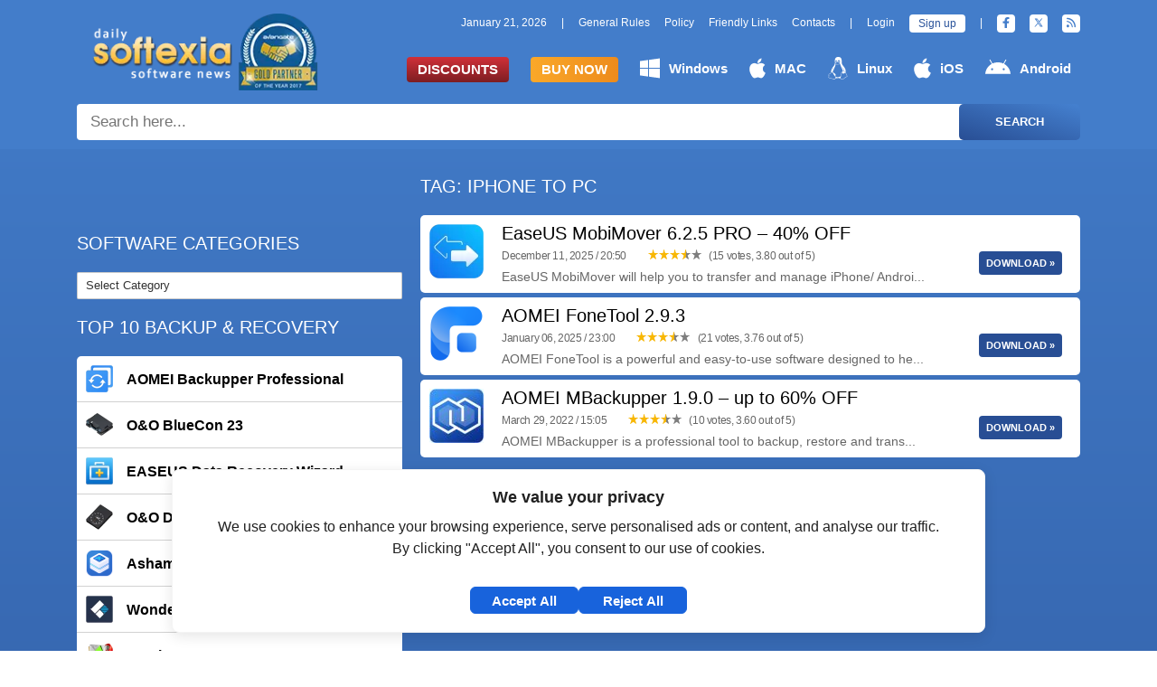

--- FILE ---
content_type: text/html; charset=UTF-8
request_url: https://www.softexia.com/tag/iphone-to-pc
body_size: 12898
content:
<!DOCTYPE html>
<html lang="en-US" prefix="og: https://ogp.me/ns#">
<head>
   <meta charset="UTF-8">
   <meta name="viewport" content="width=device-width, initial-scale=1.0">
   <link rel="icon" href="https://www.softexia.com/assets/favicon.ico" type="image/x-icon">
   <meta property="og:locale" content="en_US" />
   <meta name="msvalidate.01" content="B75EB0C77BD26736BC9A6B46CC994EFA" />

   <link rel="stylesheet" href="https://www.softexia.com/wp-content/themes/softexia/style.css?t=1768961204">
   <link rel="preload" as="image" href="https://www.softexia.com/wp-content/themes/softexia/assets/image/softexia_avangate_logo.webp" />

   <!-- Google Consent Mode v2 (must come first) -->
   <script>
       window.dataLayer = window.dataLayer || [];
       function gtag(){dataLayer.push(arguments);}
       gtag('consent', 'default', {
           ad_storage: 'denied',
           analytics_storage: 'denied',
           functionality_storage: 'denied',
           personalization_storage: 'denied',
           security_storage: 'granted',
           ad_user_data: 'denied',
           ad_personalization: 'denied',
           wait_for_update: 1000
       });
   </script>

	
	
	
   <!-- Google Tag Manager -->
   <script>
       (function(w,d,s,l,i){w[l]=w[l]||[];w[l].push({'gtm.start':
       new Date().getTime(),event:'gtm.js'});var f=d.getElementsByTagName(s)[0],
       j=d.createElement(s),dl=l!='dataLayer'?'&l='+l:'';j.async=true;j.src=
       'https://www.googletagmanager.com/gtm.js?id='+i+dl;f.parentNode.insertBefore(j,f);
       })(window,document,'script','dataLayer','GTM-NGVGP976');
   </script>
   <!-- End Google Tag Manager -->
<title>iPhone to PC | Softexia.com</title>
   
<!-- Search Engine Optimization by Rank Math - https://rankmath.com/ -->
<meta name="robots" content="follow, noindex"/>
<meta property="og:locale" content="en_US" />
<meta property="og:type" content="article" />
<meta property="og:title" content="iPhone to PC | Softexia.com" />
<meta property="og:url" content="https://www.softexia.com/tag/iphone-to-pc" />
<meta property="og:site_name" content="Softexia.com" />
<meta property="article:publisher" content="https://www.facebook.com/Softexiacom" />
<meta name="twitter:card" content="summary" />
<meta name="twitter:title" content="iPhone to PC | Softexia.com" />
<meta name="twitter:site" content="@Softexia" />
<meta name="twitter:label1" content="Posts" />
<meta name="twitter:data1" content="3" />
<script type="application/ld+json" class="rank-math-schema">{"@context":"https://schema.org","@graph":[{"@type":"Organization","@id":"https://www.softexia.com/#organization","name":"Softexia.com","sameAs":["https://www.facebook.com/Softexiacom","https://twitter.com/Softexia"]},{"@type":"WebSite","@id":"https://www.softexia.com/#website","url":"https://www.softexia.com","name":"Softexia.com","alternateName":"Softexia","publisher":{"@id":"https://www.softexia.com/#organization"},"inLanguage":"en-US"},{"@type":"BreadcrumbList","@id":"https://www.softexia.com/tag/iphone-to-pc#breadcrumb","itemListElement":[{"@type":"ListItem","position":"1","item":{"@id":"https://www.softexia.com","name":"Home"}},{"@type":"ListItem","position":"2","item":{"@id":"https://www.softexia.com/tag/iphone-to-pc","name":"iPhone to PC"}}]},{"@type":"CollectionPage","@id":"https://www.softexia.com/tag/iphone-to-pc#webpage","url":"https://www.softexia.com/tag/iphone-to-pc","name":"iPhone to PC | Softexia.com","isPartOf":{"@id":"https://www.softexia.com/#website"},"inLanguage":"en-US","breadcrumb":{"@id":"https://www.softexia.com/tag/iphone-to-pc#breadcrumb"}}]}</script>
<!-- /Rank Math WordPress SEO plugin -->

<link rel="alternate" type="application/rss+xml" title="Softexia.com &raquo; iPhone to PC Tag Feed" href="https://www.softexia.com/tag/iphone-to-pc/feed" />
<link rel='stylesheet' id='wp-postratings-css' href='https://www.softexia.com/wp-content/plugins/wp-postratings/css/postratings-css.css?ver=1.91.2' type='text/css' media='all' />
<script defer src="https://www.softexia.com/wp-includes/js/jquery/jquery.min.js?ver=3.7.1"></script><script  src="https://www.softexia.com/wp-includes/js/jquery/jquery-migrate.min.js?ver=3.4.1" id="jquery-migrate-js"></script>
<link rel="https://api.w.org/" href="https://www.softexia.com/wp-json/" /><link rel="alternate" title="JSON" type="application/json" href="https://www.softexia.com/wp-json/wp/v2/tags/4204" /><link rel="EditURI" type="application/rsd+xml" title="RSD" href="https://www.softexia.com/xmlrpc.php?rsd" />
<meta name="generator" content="WordPress 6.9" />
<script data-cfasync="false" nonce="9718b121-34b7-4065-97e9-a0341e4c732d">try{(function(w,d){!function(j,k,l,m){if(j.zaraz)console.error("zaraz is loaded twice");else{j[l]=j[l]||{};j[l].executed=[];j.zaraz={deferred:[],listeners:[]};j.zaraz._v="5874";j.zaraz._n="9718b121-34b7-4065-97e9-a0341e4c732d";j.zaraz.q=[];j.zaraz._f=function(n){return async function(){var o=Array.prototype.slice.call(arguments);j.zaraz.q.push({m:n,a:o})}};for(const p of["track","set","ecommerce","debug"])j.zaraz[p]=j.zaraz._f(p);j.zaraz.init=()=>{var q=k.getElementsByTagName(m)[0],r=k.createElement(m),s=k.getElementsByTagName("title")[0];s&&(j[l].t=k.getElementsByTagName("title")[0].text);j[l].x=Math.random();j[l].w=j.screen.width;j[l].h=j.screen.height;j[l].j=j.innerHeight;j[l].e=j.innerWidth;j[l].l=j.location.href;j[l].r=k.referrer;j[l].k=j.screen.colorDepth;j[l].n=k.characterSet;j[l].o=(new Date).getTimezoneOffset();if(j.dataLayer)for(const t of Object.entries(Object.entries(dataLayer).reduce((u,v)=>({...u[1],...v[1]}),{})))zaraz.set(t[0],t[1],{scope:"page"});j[l].q=[];for(;j.zaraz.q.length;){const w=j.zaraz.q.shift();j[l].q.push(w)}r.defer=!0;for(const x of[localStorage,sessionStorage])Object.keys(x||{}).filter(z=>z.startsWith("_zaraz_")).forEach(y=>{try{j[l]["z_"+y.slice(7)]=JSON.parse(x.getItem(y))}catch{j[l]["z_"+y.slice(7)]=x.getItem(y)}});r.referrerPolicy="origin";r.src="/cdn-cgi/zaraz/s.js?z="+btoa(encodeURIComponent(JSON.stringify(j[l])));q.parentNode.insertBefore(r,q)};["complete","interactive"].includes(k.readyState)?zaraz.init():j.addEventListener("DOMContentLoaded",zaraz.init)}}(w,d,"zarazData","script");window.zaraz._p=async d$=>new Promise(ea=>{if(d$){d$.e&&d$.e.forEach(eb=>{try{const ec=d.querySelector("script[nonce]"),ed=ec?.nonce||ec?.getAttribute("nonce"),ee=d.createElement("script");ed&&(ee.nonce=ed);ee.innerHTML=eb;ee.onload=()=>{d.head.removeChild(ee)};d.head.appendChild(ee)}catch(ef){console.error(`Error executing script: ${eb}\n`,ef)}});Promise.allSettled((d$.f||[]).map(eg=>fetch(eg[0],eg[1])))}ea()});zaraz._p({"e":["(function(w,d){})(window,document)"]});})(window,document)}catch(e){throw fetch("/cdn-cgi/zaraz/t"),e;};</script></head>

<body class="archive tag tag-iphone-to-pc tag-4204 wp-theme-softexia">

<!-- Google Tag Manager (noscript) -->
<noscript>
    <iframe src="https://www.googletagmanager.com/ns.html?id=GTM-NGVGP976"
            height="0" width="0" style="display:none;visibility:hidden"></iframe>
</noscript>
<!-- End Google Tag Manager (noscript) -->

	 
	 
	 
 
<header>
	<div id="head">
    <div class="container">
        <div class="logo">
            <a href="https://www.softexia.com/">        
                <img src="https://www.softexia.com/wp-content/themes/softexia/assets/image/softexia_avangate_logo.webp" alt="Latest Software Sale" width="270" height="90" class="desktop-logo">
            </a>
			        </div>
		
				
        <div class="menubox">
			            <div class="menu-top phone">
                <ul>
	<li class="date">January 21, 2026</li>
	<li>|</li> 
</ul>
<ul id="menu-top-menu" class="nav-menu"><li><a href="https://www.softexia.com/softexia-general-rules">General Rules</a></li>
<li><a rel="privacy-policy" href="https://www.softexia.com/softexia-privacy-policy">Policy</a></li>
<li><a href="https://www.softexia.com/friendly-links">Friendly Links</a></li>
<li><a href="https://www.softexia.com/feedback">Contacts</a></li>
</ul>
<ul>
	<li>|</li> 
            <li>
            <div data-toggle="sign-in">
                Login
            </div>
		</li>
		<li class="sign-up">
			<div data-toggle="sign-up">
                Sign up
            </div>
        </li>
		
    	<li>|</li> 
</ul>

<ul class="top-bar-social">
    <li>
        <a href="https://www.facebook.com/Softexiacom" target="_blank" title="Facebook" rel="nofollow">
            <svg xmlns="http://www.w3.org/2000/svg" viewBox="0 0 320 512"><path d="M279.14 288l14.22-92.66h-88.91v-60.13c0-25.35 12.42-50.06 52.24-50.06h40.42V6.26S260.43 0 225.36 0c-73.22 0-121.08 44.38-121.08 124.72v70.62H22.89V288h81.39v224h100.17V288z"></path></svg>
        </a>
    </li>
    <li>
        <a href="https://x.com/Softexia" target="_blank" title="Twitter" rel="nofollow">
			<svg xmlns="http://www.w3.org/2000/svg" x="0px" y="0px" viewBox="0 0 30 30"><path d="M26.37,26l-8.795-12.822l0.015,0.012L25.52,4h-2.65l-6.46,7.48L11.28,4H4.33l8.211,11.971L12.54,15.97L3.88,26h2.65 l7.182-8.322L19.42,26H26.37z M10.23,6l12.34,18h-2.1L8.12,6H10.23z"></path></svg>
		</a>
    </li>
    <li>
        <a href="https://www.softexia.com/feed" target="_blank" title="RSS">
            <svg xmlns="http://www.w3.org/2000/svg" viewBox="0 0 448 512"><path d="M25.57 176.1C12.41 175.4 .9117 185.2 .0523 198.4s9.173 24.65 22.39 25.5c120.1 7.875 225.7 112.7 233.6 233.6C256.9 470.3 267.4 480 279.1 480c.5313 0 1.062-.0313 1.594-.0625c13.22-.8438 23.25-12.28 22.39-25.5C294.6 310.3 169.7 185.4 25.57 176.1zM32 32C14.33 32 0 46.31 0 64s14.33 32 32 32c194.1 0 352 157.9 352 352c0 17.69 14.33 32 32 32s32-14.31 32-32C448 218.6 261.4 32 32 32zM63.1 351.9C28.63 351.9 0 380.6 0 416s28.63 64 63.1 64s64.08-28.62 64.08-64S99.37 351.9 63.1 351.9z"></path></svg>
        </a>
    </li>
</ul>            </div>
			            <div class="menu-main">
                <ul id="menu-main-menu" class="menu"><li class="menu-btn special discounts"><a href="https://www.softexia.com/discounts">Discounts</a></li>
<li class="menu-btn special buy-now"><a href="https://www.softexia.com/buy-now">Buy Now</a></li>
<li class="menu-btn windows"><a href="https://www.softexia.com/tag/windows"><svg xmlns="http://www.w3.org/2000/svg" viewBox="0 0 448 512"><!--! Font Awesome Free 6.1.0 by @fontawesome - https://fontawesome.com License - https://fontawesome.com/license/free (Icons: CC BY 4.0, Fonts: SIL OFL 1.1, Code: MIT License) Copyright 2022 Fonticons, Inc. --><path d="M0 93.7l183.6-25.3v177.4H0V93.7zm0 324.6l183.6 25.3V268.4H0v149.9zm203.8 28L448 480V268.4H203.8v177.9zm0-380.6v180.1H448V32L203.8 65.7z"/></svg>Windows</a></li>
<li class="menu-btntopbtn apple"><a href="https://www.softexia.com/tag/macos"><svg xmlns="http://www.w3.org/2000/svg" viewBox="0 0 384 512"><!--! Font Awesome Free 6.1.0 by @fontawesome - https://fontawesome.com License - https://fontawesome.com/license/free (Icons: CC BY 4.0, Fonts: SIL OFL 1.1, Code: MIT License) Copyright 2022 Fonticons, Inc. --><path d="M318.7 268.7c-.2-36.7 16.4-64.4 50-84.8-18.8-26.9-47.2-41.7-84.7-44.6-35.5-2.8-74.3 20.7-88.5 20.7-15 0-49.4-19.7-76.4-19.7C63.3 141.2 4 184.8 4 273.5q0 39.3 14.4 81.2c12.8 36.7 59 126.7 107.2 125.2 25.2-.6 43-17.9 75.8-17.9 31.8 0 48.3 17.9 76.4 17.9 48.6-.7 90.4-82.5 102.6-119.3-65.2-30.7-61.7-90-61.7-91.9zm-56.6-164.2c27.3-32.4 24.8-61.9 24-72.5-24.1 1.4-52 16.4-67.9 34.9-17.5 19.8-27.8 44.3-25.6 71.9 26.1 2 49.9-11.4 69.5-34.3z"/></svg>MAC</a></li>
<li class="menu-btn linux"><a href="https://www.softexia.com/tag/linux"><svg xmlns="http://www.w3.org/2000/svg" viewBox="0 0 448 512"><!--! Font Awesome Free 6.1.0 by @fontawesome - https://fontawesome.com License - https://fontawesome.com/license/free (Icons: CC BY 4.0, Fonts: SIL OFL 1.1, Code: MIT License) Copyright 2022 Fonticons, Inc. --><path d="M220.8 123.3c1 .5 1.8 1.7 3 1.7 1.1 0 2.8-.4 2.9-1.5.2-1.4-1.9-2.3-3.2-2.9-1.7-.7-3.9-1-5.5-.1-.4.2-.8.7-.6 1.1.3 1.3 2.3 1.1 3.4 1.7zm-21.9 1.7c1.2 0 2-1.2 3-1.7 1.1-.6 3.1-.4 3.5-1.6.2-.4-.2-.9-.6-1.1-1.6-.9-3.8-.6-5.5.1-1.3.6-3.4 1.5-3.2 2.9.1 1 1.8 1.5 2.8 1.4zM420 403.8c-3.6-4-5.3-11.6-7.2-19.7-1.8-8.1-3.9-16.8-10.5-22.4-1.3-1.1-2.6-2.1-4-2.9-1.3-.8-2.7-1.5-4.1-2 9.2-27.3 5.6-54.5-3.7-79.1-11.4-30.1-31.3-56.4-46.5-74.4-17.1-21.5-33.7-41.9-33.4-72C311.1 85.4 315.7.1 234.8 0 132.4-.2 158 103.4 156.9 135.2c-1.7 23.4-6.4 41.8-22.5 64.7-18.9 22.5-45.5 58.8-58.1 96.7-6 17.9-8.8 36.1-6.2 53.3-6.5 5.8-11.4 14.7-16.6 20.2-4.2 4.3-10.3 5.9-17 8.3s-14 6-18.5 14.5c-2.1 3.9-2.8 8.1-2.8 12.4 0 3.9.6 7.9 1.2 11.8 1.2 8.1 2.5 15.7.8 20.8-5.2 14.4-5.9 24.4-2.2 31.7 3.8 7.3 11.4 10.5 20.1 12.3 17.3 3.6 40.8 2.7 59.3 12.5 19.8 10.4 39.9 14.1 55.9 10.4 11.6-2.6 21.1-9.6 25.9-20.2 12.5-.1 26.3-5.4 48.3-6.6 14.9-1.2 33.6 5.3 55.1 4.1.6 2.3 1.4 4.6 2.5 6.7v.1c8.3 16.7 23.8 24.3 40.3 23 16.6-1.3 34.1-11 48.3-27.9 13.6-16.4 36-23.2 50.9-32.2 7.4-4.5 13.4-10.1 13.9-18.3.4-8.2-4.4-17.3-15.5-29.7zM223.7 87.3c9.8-22.2 34.2-21.8 44-.4 6.5 14.2 3.6 30.9-4.3 40.4-1.6-.8-5.9-2.6-12.6-4.9 1.1-1.2 3.1-2.7 3.9-4.6 4.8-11.8-.2-27-9.1-27.3-7.3-.5-13.9 10.8-11.8 23-4.1-2-9.4-3.5-13-4.4-1-6.9-.3-14.6 2.9-21.8zM183 75.8c10.1 0 20.8 14.2 19.1 33.5-3.5 1-7.1 2.5-10.2 4.6 1.2-8.9-3.3-20.1-9.6-19.6-8.4.7-9.8 21.2-1.8 28.1 1 .8 1.9-.2-5.9 5.5-15.6-14.6-10.5-52.1 8.4-52.1zm-13.6 60.7c6.2-4.6 13.6-10 14.1-10.5 4.7-4.4 13.5-14.2 27.9-14.2 7.1 0 15.6 2.3 25.9 8.9 6.3 4.1 11.3 4.4 22.6 9.3 8.4 3.5 13.7 9.7 10.5 18.2-2.6 7.1-11 14.4-22.7 18.1-11.1 3.6-19.8 16-38.2 14.9-3.9-.2-7-1-9.6-2.1-8-3.5-12.2-10.4-20-15-8.6-4.8-13.2-10.4-14.7-15.3-1.4-4.9 0-9 4.2-12.3zm3.3 334c-2.7 35.1-43.9 34.4-75.3 18-29.9-15.8-68.6-6.5-76.5-21.9-2.4-4.7-2.4-12.7 2.6-26.4v-.2c2.4-7.6.6-16-.6-23.9-1.2-7.8-1.8-15 .9-20 3.5-6.7 8.5-9.1 14.8-11.3 10.3-3.7 11.8-3.4 19.6-9.9 5.5-5.7 9.5-12.9 14.3-18 5.1-5.5 10-8.1 17.7-6.9 8.1 1.2 15.1 6.8 21.9 16l19.6 35.6c9.5 19.9 43.1 48.4 41 68.9zm-1.4-25.9c-4.1-6.6-9.6-13.6-14.4-19.6 7.1 0 14.2-2.2 16.7-8.9 2.3-6.2 0-14.9-7.4-24.9-13.5-18.2-38.3-32.5-38.3-32.5-13.5-8.4-21.1-18.7-24.6-29.9s-3-23.3-.3-35.2c5.2-22.9 18.6-45.2 27.2-59.2 2.3-1.7.8 3.2-8.7 20.8-8.5 16.1-24.4 53.3-2.6 82.4.6-20.7 5.5-41.8 13.8-61.5 12-27.4 37.3-74.9 39.3-112.7 1.1.8 4.6 3.2 6.2 4.1 4.6 2.7 8.1 6.7 12.6 10.3 12.4 10 28.5 9.2 42.4 1.2 6.2-3.5 11.2-7.5 15.9-9 9.9-3.1 17.8-8.6 22.3-15 7.7 30.4 25.7 74.3 37.2 95.7 6.1 11.4 18.3 35.5 23.6 64.6 3.3-.1 7 .4 10.9 1.4 13.8-35.7-11.7-74.2-23.3-84.9-4.7-4.6-4.9-6.6-2.6-6.5 12.6 11.2 29.2 33.7 35.2 59 2.8 11.6 3.3 23.7.4 35.7 16.4 6.8 35.9 17.9 30.7 34.8-2.2-.1-3.2 0-4.2 0 3.2-10.1-3.9-17.6-22.8-26.1-19.6-8.6-36-8.6-38.3 12.5-12.1 4.2-18.3 14.7-21.4 27.3-2.8 11.2-3.6 24.7-4.4 39.9-.5 7.7-3.6 18-6.8 29-32.1 22.9-76.7 32.9-114.3 7.2zm257.4-11.5c-.9 16.8-41.2 19.9-63.2 46.5-13.2 15.7-29.4 24.4-43.6 25.5s-26.5-4.8-33.7-19.3c-4.7-11.1-2.4-23.1 1.1-36.3 3.7-14.2 9.2-28.8 9.9-40.6.8-15.2 1.7-28.5 4.2-38.7 2.6-10.3 6.6-17.2 13.7-21.1.3-.2.7-.3 1-.5.8 13.2 7.3 26.6 18.8 29.5 12.6 3.3 30.7-7.5 38.4-16.3 9-.3 15.7-.9 22.6 5.1 9.9 8.5 7.1 30.3 17.1 41.6 10.6 11.6 14 19.5 13.7 24.6zM173.3 148.7c2 1.9 4.7 4.5 8 7.1 6.6 5.2 15.8 10.6 27.3 10.6 11.6 0 22.5-5.9 31.8-10.8 4.9-2.6 10.9-7 14.8-10.4s5.9-6.3 3.1-6.6-2.6 2.6-6 5.1c-4.4 3.2-9.7 7.4-13.9 9.8-7.4 4.2-19.5 10.2-29.9 10.2s-18.7-4.8-24.9-9.7c-3.1-2.5-5.7-5-7.7-6.9-1.5-1.4-1.9-4.6-4.3-4.9-1.4-.1-1.8 3.7 1.7 6.5z"/></svg>Linux</a></li>
<li class="menu-btn apple"><a href="https://www.softexia.com/tag/ios"><svg xmlns="http://www.w3.org/2000/svg" viewBox="0 0 384 512"><!--! Font Awesome Free 6.1.0 by @fontawesome - https://fontawesome.com License - https://fontawesome.com/license/free (Icons: CC BY 4.0, Fonts: SIL OFL 1.1, Code: MIT License) Copyright 2022 Fonticons, Inc. --><path d="M318.7 268.7c-.2-36.7 16.4-64.4 50-84.8-18.8-26.9-47.2-41.7-84.7-44.6-35.5-2.8-74.3 20.7-88.5 20.7-15 0-49.4-19.7-76.4-19.7C63.3 141.2 4 184.8 4 273.5q0 39.3 14.4 81.2c12.8 36.7 59 126.7 107.2 125.2 25.2-.6 43-17.9 75.8-17.9 31.8 0 48.3 17.9 76.4 17.9 48.6-.7 90.4-82.5 102.6-119.3-65.2-30.7-61.7-90-61.7-91.9zm-56.6-164.2c27.3-32.4 24.8-61.9 24-72.5-24.1 1.4-52 16.4-67.9 34.9-17.5 19.8-27.8 44.3-25.6 71.9 26.1 2 49.9-11.4 69.5-34.3z"/></svg>iOS</a></li>
<li class="menu-btn android"><a href="https://www.softexia.com/tag/android"><svg xmlns="http://www.w3.org/2000/svg" viewBox="0 0 576 512"><!--! Font Awesome Free 6.1.0 by @fontawesome - https://fontawesome.com License - https://fontawesome.com/license/free (Icons: CC BY 4.0, Fonts: SIL OFL 1.1, Code: MIT License) Copyright 2022 Fonticons, Inc. --><path d="M420.55,301.93a24,24,0,1,1,24-24,24,24,0,0,1-24,24m-265.1,0a24,24,0,1,1,24-24,24,24,0,0,1-24,24m273.7-144.48,47.94-83a10,10,0,1,0-17.27-10h0l-48.54,84.07a301.25,301.25,0,0,0-246.56,0L116.18,64.45a10,10,0,1,0-17.27,10h0l47.94,83C64.53,202.22,8.24,285.55,0,384H576c-8.24-98.45-64.54-181.78-146.85-226.55"/></svg>Android</a></li>
</ul>            </div>
            
        </div>

    </div>
	
    <div class="container search">
        <div id="search" class="w100">
            <form action="https://www.softexia.com/" method="get">
                <input id="quick-search-s" class="w100" type="text" name="s" required="" placeholder="Search here...">

                <button type="submit">
                    Search
                </button>
            </form>
            <ins id="quick-search-results"></ins>
        </div>
    </div>

    </div>
 </header>

 


<main>

	<div class="container">
				<aside id="side" class="hphone">
			<h4><span>SOFTWARE CATEGORIES</span></h4><form action="https://www.softexia.com" method="get"><label class="screen-reader-text" for="cat">SOFTWARE CATEGORIES</label><select  name='cat' id='cat' class='postform'>
	<option value='-1'>Select Category</option>
	<option class="level-0" value="58">Android&nbsp;&nbsp;(13)</option>
	<option class="level-0" value="20">Antivirus&nbsp;&nbsp;(159)</option>
	<option class="level-0" value="37">Backup and Recovery&nbsp;&nbsp;(106)</option>
	<option class="level-0" value="60">Buy Software&nbsp;&nbsp;(25)</option>
	<option class="level-0" value="27">Disc Burning&nbsp;&nbsp;(24)</option>
	<option class="level-0" value="30">Drivers&nbsp;&nbsp;(27)</option>
	<option class="level-0" value="50">File Managers&nbsp;&nbsp;(21)</option>
	<option class="level-0" value="21">Games&nbsp;&nbsp;(20)</option>
	<option class="level-0" value="22">Graphics and Design&nbsp;&nbsp;(105)</option>
	<option class="level-0" value="54">InterNet&nbsp;&nbsp;(158)</option>
	<option class="level-1" value="35">&nbsp;&nbsp;&nbsp;Downloaders&nbsp;&nbsp;(29)</option>
	<option class="level-1" value="43">&nbsp;&nbsp;&nbsp;eMail Clients&nbsp;&nbsp;(17)</option>
	<option class="level-1" value="14">&nbsp;&nbsp;&nbsp;File Sharing&nbsp;&nbsp;(24)</option>
	<option class="level-1" value="52">&nbsp;&nbsp;&nbsp;FTP Clients&nbsp;&nbsp;(12)</option>
	<option class="level-1" value="51">&nbsp;&nbsp;&nbsp;Messaging&nbsp;&nbsp;(17)</option>
	<option class="level-1" value="53">&nbsp;&nbsp;&nbsp;Remote Utilities&nbsp;&nbsp;(9)</option>
	<option class="level-1" value="39">&nbsp;&nbsp;&nbsp;Servers&nbsp;&nbsp;(26)</option>
	<option class="level-0" value="59">iOS&nbsp;&nbsp;(1)</option>
	<option class="level-0" value="45">Linux&nbsp;&nbsp;(17)</option>
	<option class="level-0" value="57">MAC Software&nbsp;&nbsp;(4)</option>
	<option class="level-0" value="17">Miscellaneous&nbsp;&nbsp;(19)</option>
	<option class="level-0" value="44">Mobile&nbsp;&nbsp;(23)</option>
	<option class="level-0" value="47">MultiMedia&nbsp;&nbsp;(340)</option>
	<option class="level-1" value="19">&nbsp;&nbsp;&nbsp;Audio Editing&nbsp;&nbsp;(49)</option>
	<option class="level-1" value="29">&nbsp;&nbsp;&nbsp;Blu-ray and DVD Tools&nbsp;&nbsp;(42)</option>
	<option class="level-1" value="42">&nbsp;&nbsp;&nbsp;Codecs&nbsp;&nbsp;(9)</option>
	<option class="level-1" value="26">&nbsp;&nbsp;&nbsp;DJ Software&nbsp;&nbsp;(12)</option>
	<option class="level-1" value="18">&nbsp;&nbsp;&nbsp;ISO Image Tools&nbsp;&nbsp;(16)</option>
	<option class="level-1" value="38">&nbsp;&nbsp;&nbsp;Players&nbsp;&nbsp;(48)</option>
	<option class="level-1" value="40">&nbsp;&nbsp;&nbsp;Video Editing&nbsp;&nbsp;(85)</option>
	<option class="level-0" value="15">Office&nbsp;&nbsp;(76)</option>
	<option class="level-0" value="36">Personalization&nbsp;&nbsp;(20)</option>
	<option class="level-0" value="28">Photo Editors&nbsp;&nbsp;(55)</option>
	<option class="level-0" value="34">Programming&nbsp;&nbsp;(34)</option>
	<option class="level-0" value="16">Registry Tools&nbsp;&nbsp;(16)</option>
	<option class="level-0" value="13">Security&nbsp;&nbsp;(40)</option>
	<option class="level-0" value="25">System Tools&nbsp;&nbsp;(133)</option>
	<option class="level-1" value="32">&nbsp;&nbsp;&nbsp;Archivers&nbsp;&nbsp;(7)</option>
	<option class="level-1" value="31">&nbsp;&nbsp;&nbsp;Cleaners&nbsp;&nbsp;(26)</option>
	<option class="level-1" value="33">&nbsp;&nbsp;&nbsp;Defragmenters&nbsp;&nbsp;(13)</option>
	<option class="level-1" value="46">&nbsp;&nbsp;&nbsp;Diagnostic Software&nbsp;&nbsp;(22)</option>
	<option class="level-1" value="49">&nbsp;&nbsp;&nbsp;Hard Disk Utilities&nbsp;&nbsp;(6)</option>
	<option class="level-1" value="41">&nbsp;&nbsp;&nbsp;Uninstallers&nbsp;&nbsp;(13)</option>
	<option class="level-0" value="23">Tweakers&nbsp;&nbsp;(48)</option>
	<option class="level-0" value="48">Virtualization&nbsp;&nbsp;(14)</option>
	<option class="level-0" value="55">Web Apps&nbsp;&nbsp;(11)</option>
	<option class="level-0" value="24">Web Browsers&nbsp;&nbsp;(58)</option>
	<option class="level-0" value="56">Windows Software&nbsp;&nbsp;(18)</option>
</select>
</form><script >
/* <![CDATA[ */

( ( dropdownId ) => {
	const dropdown = document.getElementById( dropdownId );
	function onSelectChange() {
		setTimeout( () => {
			if ( 'escape' === dropdown.dataset.lastkey ) {
				return;
			}
			if ( dropdown.value && parseInt( dropdown.value ) > 0 && dropdown instanceof HTMLSelectElement ) {
				dropdown.parentElement.submit();
			}
		}, 250 );
	}
	function onKeyUp( event ) {
		if ( 'Escape' === event.key ) {
			dropdown.dataset.lastkey = 'escape';
		} else {
			delete dropdown.dataset.lastkey;
		}
	}
	function onClick() {
		delete dropdown.dataset.lastkey;
	}
	dropdown.addEventListener( 'keyup', onKeyUp );
	dropdown.addEventListener( 'click', onClick );
	dropdown.addEventListener( 'change', onSelectChange );
})( "cat" );

//# sourceURL=WP_Widget_Categories%3A%3Awidget
/* ]]> */
</script>
<h4><span>TOP 10 BACKUP &#038; RECOVERY</span></h4><div class="sidebox pbg"><div class="product">
				<a href="https://www.softexia.com/backup-recovery/aomei-backupper" title="AOMEI Backupper Professional">
					<div  class="img">
						<img src="https://www.softexia.com/wp-content/uploads/2025/01/AOMEI_Backupper_logo-60x60.webp" alt="Software AOMEI Backupper Professional" width="30" height="30" loading="lazy">
					</div>
					<h3>AOMEI Backupper Professional</h3>
				</a>
			</div><div class="product">
				<a href="https://www.softexia.com/backup-recovery/oo-bluecon" title="O&amp;O BlueCon 23">
					<div  class="img">
						<img src="https://www.softexia.com/wp-content/uploads/2024/12/OO_BlueCon_logo-60x60.webp" alt="Software O&amp;O BlueCon 23" width="30" height="30" loading="lazy">
					</div>
					<h3>O&amp;O BlueCon 23</h3>
				</a>
			</div><div class="product">
				<a href="https://www.softexia.com/backup-recovery/easeus-data-recovery-wizard" title="EASEUS Data Recovery Wizard">
					<div  class="img">
						<img src="https://www.softexia.com/wp-content/uploads/2025/01/EASEUS_Data_Recovery_Wizard-60x60.webp" alt="Software EASEUS Data Recovery Wizard" width="30" height="30" loading="lazy">
					</div>
					<h3>EASEUS Data Recovery Wizard</h3>
				</a>
			</div><div class="product">
				<a href="https://www.softexia.com/backup-recovery/oo-diskimage" title="O&amp;O DiskImage Professional">
					<div  class="img">
						<img src="https://www.softexia.com/wp-content/uploads/2024/01/OO_DiskImage-60x60.webp" alt="Software O&amp;O DiskImage Professional" width="30" height="30" loading="lazy">
					</div>
					<h3>O&amp;O DiskImage Professional</h3>
				</a>
			</div><div class="product">
				<a href="https://www.softexia.com/backup-recovery/ashampoo-backup" title="Ashampoo Backup Pro">
					<div  class="img">
						<img src="https://www.softexia.com/wp-content/uploads/2024/01/Ashampoo_Backup_Pro_25-60x60.png" alt="Software Ashampoo Backup Pro" width="30" height="30" loading="lazy">
					</div>
					<h3>Ashampoo Backup Pro</h3>
				</a>
			</div><div class="product">
				<a href="https://www.softexia.com/backup-recovery/wondershare-recoverit" title="Wondershare Recoverit">
					<div  class="img">
						<img src="https://www.softexia.com/wp-content/uploads/2025/02/Wondershare_Recoverit-60x60.webp" alt="Software Wondershare Recoverit" width="30" height="30" loading="lazy">
					</div>
					<h3>Wondershare Recoverit</h3>
				</a>
			</div><div class="product">
				<a href="https://www.softexia.com/backup-recovery/r-drive-image" title="R-Drive Image">
					<div  class="img">
						<img src="https://www.softexia.com/wp-content/uploads/2025/01/R-Drive-Image-logo-60x60.webp" alt="Software R-Drive Image" width="30" height="30" loading="lazy">
					</div>
					<h3>R-Drive Image</h3>
				</a>
			</div><div class="product">
				<a href="https://www.softexia.com/backup-recovery/image-for-windows" title="Terabyte Image for Windows">
					<div  class="img">
						<img src="https://www.softexia.com/wp-content/uploads/2025/02/Image_for_Windows-logo-60x60.webp" alt="Software Terabyte Image for Windows" width="30" height="30" loading="lazy">
					</div>
					<h3>Terabyte Image for Windows</h3>
				</a>
			</div><div class="product">
				<a href="https://www.softexia.com/backup-recovery/minitool-power-data-recovery" title="MiniTool Power Data Recovery">
					<div  class="img">
						<img src="https://www.softexia.com/wp-content/uploads/2025/02/MiniTool_Power_Data_Recovery-60x60.webp" alt="Software MiniTool Power Data Recovery" width="30" height="30" loading="lazy">
					</div>
					<h3>MiniTool Power Data Recovery</h3>
				</a>
			</div><div class="product">
				<a href="https://www.softexia.com/backup-recovery/acronis-true-image" title="Acronis True Image">
					<div  class="img">
						<img src="https://www.softexia.com/wp-content/uploads/2025/01/Acronis_True_image-60x60.webp" alt="Software Acronis True Image" width="30" height="30" loading="lazy">
					</div>
					<h3>Acronis True Image</h3>
				</a>
			</div></div>		<div class="a1g2023w pbg">
			<a href="https://www.softexia.com/photo-editors/luminar-neo" target="_self" class="item"><img data-src="https://www.softexia.com/wp-content/uploads/2024/05/Luminar_NEO_81_OFF.jpg" src="https://www.softexia.com/wp-content/uploads/2024/05/Luminar_NEO_81_OFF.jpg" width="300" height="250" loading="lazy" alt="Skylum Luminar NEO Discount - 81% OFF"></a>
        </div>
		        <h4><span>Most Popular Software</span></h4><div class="sidebox pbg">			
			<div class="product">
				<a href="https://www.softexia.com/backup-recovery/backup-to-dvd-cd" title="Backup To DVD/CD/Flash 5.1.239">
					<div  class="img">
						<img src="https://www.softexia.com/wp-content/uploads/2025/02/Backup_To_DVD-60x60.webp" alt="Software Backup To DVD/CD/Flash 5.1.239" width="30" height="30" loading="lazy">
					</div>
					<h3>Backup To DVD/CD/Flash 5.1.239</h3>
				</a>
			</div>
	

            			
			<div class="product">
				<a href="https://www.softexia.com/multimedia/freemake-youtube-to-mp3-boom" title="Freemake YouTube To MP3 Boom 1.0.9.2">
					<div  class="img">
						<img src="https://www.softexia.com/wp-content/uploads/2024/01/Freemake-Youtube-to-mp3-Boom-60x60.png" alt="Software Freemake YouTube To MP3 Boom 1.0.9.2" width="30" height="30" loading="lazy">
					</div>
					<h3>Freemake YouTube To MP3 Boom 1.0.9.2</h3>
				</a>
			</div>
	

            			
			<div class="product">
				<a href="https://www.softexia.com/tweakers/windows-repair" title="Windows Repair 4.14 - up to 60% OFF by Tweaking.com">
					<div  class="img">
						<img src="https://www.softexia.com/wp-content/uploads/2024/01/Windows_Repair_logo-60x60.png" alt="Software Windows Repair 4.14 - up to 60% OFF by Tweaking.com" width="30" height="30" loading="lazy">
					</div>
					<h3>Windows Repair 4.14 - up to 60% OFF by Tweaking.com</h3>
				</a>
			</div>
	

            			
			<div class="product">
				<a href="https://www.softexia.com/graphics-design/ashampoo-home-design" title="Ashampoo Home Design 10.0.0 - 50% OFF">
					<div  class="img">
						<img src="https://www.softexia.com/wp-content/uploads/2025/04/Ashampoo_Home_Design_10-60x60.webp" alt="Software Ashampoo Home Design 10.0.0 - 50% OFF" width="30" height="30" loading="lazy">
					</div>
					<h3>Ashampoo Home Design 10.0.0 - 50% OFF</h3>
				</a>
			</div>
	

            			
			<div class="product">
				<a href="https://www.softexia.com/internet/downloaders/freemake-video-downloader" title="Freemake Video Downloader 5.0.0.31">
					<div  class="img">
						<img src="https://www.softexia.com/wp-content/uploads/2024/12/Freemake_Video_Downloader-60x60.webp" alt="Software Freemake Video Downloader 5.0.0.31" width="30" height="30" loading="lazy">
					</div>
					<h3>Freemake Video Downloader 5.0.0.31</h3>
				</a>
			</div>
	

            			
			<div class="product">
				<a href="https://www.softexia.com/antivirus/kaspersky-free" title="Kaspersky Free 21.21.7.384">
					<div  class="img">
						<img src="https://www.softexia.com/wp-content/uploads/2025/01/Kaspersky_Free_logo-60x60.webp" alt="Software Kaspersky Free 21.21.7.384" width="30" height="30" loading="lazy">
					</div>
					<h3>Kaspersky Free 21.21.7.384</h3>
				</a>
			</div>
	

            			
			<div class="product">
				<a href="https://www.softexia.com/photo-editors/photofiltre-studio" title="PhotoFiltre Studio 11.7.0">
					<div  class="img">
						<img src="https://www.softexia.com/wp-content/uploads/2025/09/PhotoFiltre-Studio-logo-60x60.webp" alt="Software PhotoFiltre Studio 11.7.0" width="30" height="30" loading="lazy">
					</div>
					<h3>PhotoFiltre Studio 11.7.0</h3>
				</a>
			</div>
	

            			
			<div class="product">
				<a href="https://www.softexia.com/tweakers/wise-pc-1staid" title="Wise PC 1stAid 1.48 Build 67 - automatic fix tool">
					<div  class="img">
						<img src="https://www.softexia.com/wp-content/uploads/2024/09/Wise_PC_1stAid-60x60.webp" alt="Software Wise PC 1stAid 1.48 Build 67 - automatic fix tool" width="30" height="30" loading="lazy">
					</div>
					<h3>Wise PC 1stAid 1.48 Build 67 - automatic fix tool</h3>
				</a>
			</div>
	

            			
			<div class="product">
				<a href="https://www.softexia.com/games/solsuite" title="SolSuite 2026 Build 26.0 by TreeCardGames">
					<div  class="img">
						<img src="https://www.softexia.com/wp-content/uploads/2025/02/SolSuite_logo-60x60.webp" alt="Software SolSuite 2026 Build 26.0 by TreeCardGames" width="30" height="30" loading="lazy">
					</div>
					<h3>SolSuite 2026 Build 26.0 by TreeCardGames</h3>
				</a>
			</div>
	

            </div>		<div class="a1g2023w pbg">
			<a href="https://www.softexia.com/antivirus/mcafee-total-protection" target="_self" class="item"><img data-src="https://www.softexia.com/wp-content/uploads/2024/02/McAfee_Total_Protection_60_OFF.jpg" src="https://www.softexia.com/wp-content/uploads/2024/02/McAfee_Total_Protection_60_OFF.jpg" width="300" height="250" loading="lazy" alt="McAfee Total Protection – 60% OFF"></a>
        </div>
		        		</aside>
				
		<section id="posts">
			<h1>
				TAG: iPhone to PC			</h1>

			
						
				                    					
						<div class="product pbg">
		<a href="https://www.softexia.com/mobile/easeus-mobimover" title="EaseUS MobiMover 6.2.5 PRO &#8211; 40% OFF" class="img">
			<img src="https://www.softexia.com/wp-content/uploads/2025/02/EaseUS_MobiMover-60x60.webp" alt="EaseUS MobiMover 6.2.5 PRO &#8211; 40% OFF" width="60" height="60" loading="lazy">
					</a>
		<div>
			<a href="https://www.softexia.com/mobile/easeus-mobimover" title="EaseUS MobiMover 6.2.5 PRO &#8211; 40% OFF">
				<h3>EaseUS MobiMover 6.2.5 PRO &#8211; 40% OFF</h3>
			</a>
			<div class="time">
				<time datetime="2025-12-11 20:50:26">
					December 11, 2025 / 20:50				</time>
				<div class="rating">
					<div id="post-ratings-9400" class="post-ratings" data-nonce="f9c695279f"><img id="rating_9400_1" src="https://www.softexia.com/wp-content/plugins/wp-postratings/images/stars/rating_on.gif" alt="1 Star" title="1 Star" onmouseover="current_rating(9400, 1, '1 Star');" onmouseout="ratings_off(3.8, 4, 0);" onclick="rate_post();" onkeypress="rate_post();" style="cursor: pointer; border: 0px;" /><img id="rating_9400_2" src="https://www.softexia.com/wp-content/plugins/wp-postratings/images/stars/rating_on.gif" alt="2 Stars" title="2 Stars" onmouseover="current_rating(9400, 2, '2 Stars');" onmouseout="ratings_off(3.8, 4, 0);" onclick="rate_post();" onkeypress="rate_post();" style="cursor: pointer; border: 0px;" /><img id="rating_9400_3" src="https://www.softexia.com/wp-content/plugins/wp-postratings/images/stars/rating_on.gif" alt="3 Stars" title="3 Stars" onmouseover="current_rating(9400, 3, '3 Stars');" onmouseout="ratings_off(3.8, 4, 0);" onclick="rate_post();" onkeypress="rate_post();" style="cursor: pointer; border: 0px;" /><img id="rating_9400_4" src="https://www.softexia.com/wp-content/plugins/wp-postratings/images/stars/rating_half.gif" alt="4 Stars" title="4 Stars" onmouseover="current_rating(9400, 4, '4 Stars');" onmouseout="ratings_off(3.8, 4, 0);" onclick="rate_post();" onkeypress="rate_post();" style="cursor: pointer; border: 0px;" /><img id="rating_9400_5" src="https://www.softexia.com/wp-content/plugins/wp-postratings/images/stars/rating_off.gif" alt="5 Stars" title="5 Stars" onmouseover="current_rating(9400, 5, '5 Stars');" onmouseout="ratings_off(3.8, 4, 0);" onclick="rate_post();" onkeypress="rate_post();" style="cursor: pointer; border: 0px;" /> (15 votes, 3.80 out of 5)</div>				</div>
				
			</div>
			<p class="hphone">
				EaseUS MobiMover will help you to transfer and manage iPhone/ Androi...
			</p>
			<a href="https://www.softexia.com/mobile/easeus-mobimover" class="download hphone"> Download »</a>
		</div>
	</div>		
						
	   
				                    					
						<div class="product pbg">
		<a href="https://www.softexia.com/mobile/aomei-fonetool" title="AOMEI FoneTool 2.9.3" class="img">
			<img src="https://www.softexia.com/wp-content/uploads/2024/01/AOMEI-fone-tool-logo-60x60.png" alt="AOMEI FoneTool 2.9.3" width="60" height="60" loading="lazy">
					</a>
		<div>
			<a href="https://www.softexia.com/mobile/aomei-fonetool" title="AOMEI FoneTool 2.9.3">
				<h3>AOMEI FoneTool 2.9.3</h3>
			</a>
			<div class="time">
				<time datetime="2025-01-06 23:00:07">
					January 06, 2025 / 23:00				</time>
				<div class="rating">
					<div id="post-ratings-9368" class="post-ratings" data-nonce="aa85ab9f25"><img id="rating_9368_1" src="https://www.softexia.com/wp-content/plugins/wp-postratings/images/stars/rating_on.gif" alt="1 Star" title="1 Star" onmouseover="current_rating(9368, 1, '1 Star');" onmouseout="ratings_off(3.8, 4, 0);" onclick="rate_post();" onkeypress="rate_post();" style="cursor: pointer; border: 0px;" /><img id="rating_9368_2" src="https://www.softexia.com/wp-content/plugins/wp-postratings/images/stars/rating_on.gif" alt="2 Stars" title="2 Stars" onmouseover="current_rating(9368, 2, '2 Stars');" onmouseout="ratings_off(3.8, 4, 0);" onclick="rate_post();" onkeypress="rate_post();" style="cursor: pointer; border: 0px;" /><img id="rating_9368_3" src="https://www.softexia.com/wp-content/plugins/wp-postratings/images/stars/rating_on.gif" alt="3 Stars" title="3 Stars" onmouseover="current_rating(9368, 3, '3 Stars');" onmouseout="ratings_off(3.8, 4, 0);" onclick="rate_post();" onkeypress="rate_post();" style="cursor: pointer; border: 0px;" /><img id="rating_9368_4" src="https://www.softexia.com/wp-content/plugins/wp-postratings/images/stars/rating_half.gif" alt="4 Stars" title="4 Stars" onmouseover="current_rating(9368, 4, '4 Stars');" onmouseout="ratings_off(3.8, 4, 0);" onclick="rate_post();" onkeypress="rate_post();" style="cursor: pointer; border: 0px;" /><img id="rating_9368_5" src="https://www.softexia.com/wp-content/plugins/wp-postratings/images/stars/rating_off.gif" alt="5 Stars" title="5 Stars" onmouseover="current_rating(9368, 5, '5 Stars');" onmouseout="ratings_off(3.8, 4, 0);" onclick="rate_post();" onkeypress="rate_post();" style="cursor: pointer; border: 0px;" /> (21 votes, 3.76 out of 5)</div>				</div>
				
			</div>
			<p class="hphone">
				AOMEI FoneTool is a powerful and easy-to-use software designed to he...
			</p>
			<a href="https://www.softexia.com/mobile/aomei-fonetool" class="download hphone"> Download »</a>
		</div>
	</div>		
						
	   
				                    					
						<div class="product pbg">
		<a href="https://www.softexia.com/backup-recovery/aomei-mbackupper" title="AOMEI MBackupper 1.9.0 &#8211; up to 60% OFF" class="img">
			<img src="https://www.softexia.com/wp-content/uploads/2024/01/AOMEI_MBackupper-60x60.jpg" alt="AOMEI MBackupper 1.9.0 &#8211; up to 60% OFF" width="60" height="60" loading="lazy">
					</a>
		<div>
			<a href="https://www.softexia.com/backup-recovery/aomei-mbackupper" title="AOMEI MBackupper 1.9.0 &#8211; up to 60% OFF">
				<h3>AOMEI MBackupper 1.9.0 &#8211; up to 60% OFF</h3>
			</a>
			<div class="time">
				<time datetime="2022-03-29 15:05:09">
					March 29, 2022 / 15:05				</time>
				<div class="rating">
					<div id="post-ratings-9287" class="post-ratings" data-nonce="1bb443d01a"><img id="rating_9287_1" src="https://www.softexia.com/wp-content/plugins/wp-postratings/images/stars/rating_on.gif" alt="1 Star" title="1 Star" onmouseover="current_rating(9287, 1, '1 Star');" onmouseout="ratings_off(3.6, 4, 0);" onclick="rate_post();" onkeypress="rate_post();" style="cursor: pointer; border: 0px;" /><img id="rating_9287_2" src="https://www.softexia.com/wp-content/plugins/wp-postratings/images/stars/rating_on.gif" alt="2 Stars" title="2 Stars" onmouseover="current_rating(9287, 2, '2 Stars');" onmouseout="ratings_off(3.6, 4, 0);" onclick="rate_post();" onkeypress="rate_post();" style="cursor: pointer; border: 0px;" /><img id="rating_9287_3" src="https://www.softexia.com/wp-content/plugins/wp-postratings/images/stars/rating_on.gif" alt="3 Stars" title="3 Stars" onmouseover="current_rating(9287, 3, '3 Stars');" onmouseout="ratings_off(3.6, 4, 0);" onclick="rate_post();" onkeypress="rate_post();" style="cursor: pointer; border: 0px;" /><img id="rating_9287_4" src="https://www.softexia.com/wp-content/plugins/wp-postratings/images/stars/rating_half.gif" alt="4 Stars" title="4 Stars" onmouseover="current_rating(9287, 4, '4 Stars');" onmouseout="ratings_off(3.6, 4, 0);" onclick="rate_post();" onkeypress="rate_post();" style="cursor: pointer; border: 0px;" /><img id="rating_9287_5" src="https://www.softexia.com/wp-content/plugins/wp-postratings/images/stars/rating_off.gif" alt="5 Stars" title="5 Stars" onmouseover="current_rating(9287, 5, '5 Stars');" onmouseout="ratings_off(3.6, 4, 0);" onclick="rate_post();" onkeypress="rate_post();" style="cursor: pointer; border: 0px;" /> (10 votes, 3.60 out of 5)</div>				</div>
				
			</div>
			<p class="hphone">
				AOMEI MBackupper is a professional tool to backup, restore and trans...
			</p>
			<a href="https://www.softexia.com/backup-recovery/aomei-mbackupper" class="download hphone"> Download »</a>
		</div>
	</div>		
						
	   
				
				
			
			
						
					</section>

	</div>
</main>

    <div id="sign-in">
        <div class="content">
            <h4>Sign In</h4>

            <p>
                Welcome!
                Log into your account
            </p>

            <ins id="login-error-message"></ins>

            <form action="#" id="login-form" method="post">
                <div>
                    <input type="text" name="username" id="login-username" required>
                    <label>Your username</label>
                </div>

                <div>
                    <input type="password" name="password" id="login-password" required>
                    <label>Your password</label>
                </div>

                <button type="submit">Log in</button>

                <p><span class="link" data-toggle="recover">Forgot your password?</span></p>

                <p><span class="link" data-toggle="sign-up">Create an account</span></p>
            </form>

            <button class="exit" data-toggle="sign-in"><i></i></button>
        </div>
    </div>

    <div id="sign-up">
        <div class="content">
            <h4>Sign Up</h4>

            <p>
                Welcome!
                Register for an account
            </p>

            <ins id="register-error-message"></ins>

            <form action="#" method="post" id="register-form">
                <div>
                    <input type="text" id="register-email" name="email" required>
                    <label>Your email</label>
                </div>

                <div>
                    <input type="text" id="register-user" name="username" required>
                    <label>Your username</label>
                </div>

                <button type="submit">Register</button>

                <p>A password will be e-mailed to you.</p>
            </form>

            <button class="exit" data-toggle="sign-up"><i></i></button>
            <button class="back" data-toggle="sign-in"><i></i></button>
            <button class="back" data-toggle="menu"><i></i></button>
        </div>
    </div>

    <div id="recover">
        <div class="content">
            <h4>Password Recovery</h4>

            <p>Recover your password</p>

            <ins id="forgot-password-error-message"></ins>

            <form action="#" id="forgot-password-form" method="post">
                <div>
                    <input type="text" name="user_login" id="forgot-email" required>

                    <label>Your email</label>
                </div>

                <button type="submit">Send my password</button>

                <p>A password will be e-mailed to you.</p>
            </form>

            <button class="exit" data-toggle="recover"><i></i></button>

            <button class="back" data-toggle="sign-in"><i></i></button>
        </div>
    </div>


<div id="up">
	<svg xmlns="http://www.w3.org/2000/svg" viewBox="0 0 384 512"><!--! Font Awesome Free 6.1.0 by @fontawesome - https://fontawesome.com License - https://fontawesome.com/license/free (Icons: CC BY 4.0, Fonts: SIL OFL 1.1, Code: MIT License) Copyright 2022 Fonticons, Inc. --><path d="M352 352c-8.188 0-16.38-3.125-22.62-9.375L192 205.3l-137.4 137.4c-12.5 12.5-32.75 12.5-45.25 0s-12.5-32.75 0-45.25l160-160c12.5-12.5 32.75-12.5 45.25 0l160 160c12.5 12.5 12.5 32.75 0 45.25C368.4 348.9 360.2 352 352 352z"/></svg>	
</div>

<footer>
	    <div class="container hphone">
        <div class="column p25 col-3">
            <img src="https://www.softexia.com/wp-content/themes/softexia/assets/image/softexia-logo-90-yellow.webp" alt="New Software Sale and Discounts" width="177" height="90" class="desktop-logo">
            <h1 class="title">Download Latest Software</h1>
&nbsp;

<p style="text-align: justify;">
            Softexia.com is a Windows, Mac, Linux, Android, and iOS software publishing website that provides free downloads, daily software updates and sales for trending software with discounts, coupon codes and other promos. 
            </p>
        
        </div>
        <div class="column p25 col-6 top-software">
            <h2>Top Rated Software</h2>        <ul class="top-rated-software">
                                            <li>		
                    <a href="https://www.softexia.com/backup-recovery/aomei-backupper" title="AOMEI Backupper 8.1.0 - up to 80% OFF">
                                                    <img src="https://www.softexia.com/wp-content/uploads/2025/01/AOMEI_Backupper_logo-60x60.webp" alt="AOMEI Backupper 8.1.0 - up to 80% OFF" width="60" height="60" loading="lazy">
                                            
                    <span>Backup and Recovery</span>											   
                    <h3>AOMEI Backupper 8.1.0 ...</h3> 
                    </a>
                </li>
                                            <li>		
                    <a href="https://www.softexia.com/tweakers/advanced-systemcare" title="Advanced SystemCare 19.1.0.176 - 45% OFF">
                                                    <img src="https://www.softexia.com/wp-content/uploads/2025/01/Advanced_SystemCare-60x60.webp" alt="Advanced SystemCare 19.1.0.176 - 45% OFF" width="60" height="60" loading="lazy">
                                            
                    <span>Tweakers</span>											   
                    <h3>Advanced SystemCare 19...</h3> 
                    </a>
                </li>
                                            <li>		
                    <a href="https://www.softexia.com/backup-recovery/image-for-windows" title="Image for Windows 4.09 by Terabyte Unlimited">
                                                    <img src="https://www.softexia.com/wp-content/uploads/2025/02/Image_for_Windows-logo-60x60.webp" alt="Image for Windows 4.09 by Terabyte Unlimited" width="60" height="60" loading="lazy">
                                            
                    <span>Backup and Recovery</span>											   
                    <h3>Image for Windows 4.09...</h3> 
                    </a>
                </li>
                                            <li>		
                    <a href="https://www.softexia.com/graphics-design/website-x5" title="WebSite X5 2025.3.4.0 - 20% OFF by Incomedia">
                                                    <img src="https://www.softexia.com/wp-content/uploads/2024/12/Incomedia_WebSite_X5-60x60.webp" alt="WebSite X5 2025.3.4.0 - 20% OFF by Incomedia" width="60" height="60" loading="lazy">
                                            
                    <span>Graphics and Design</span>											   
                    <h3>WebSite X5 2025.3.4.0 ...</h3> 
                    </a>
                </li>
                                            <li>		
                    <a href="https://www.softexia.com/system-tools/easeus-partition-master" title="EaseUS Partition Master 19.23.0 Pro - 50% OFF">
                                                    <img src="https://www.softexia.com/wp-content/uploads/2024/01/EaseUS_Partition_Master_logo-60x60.webp" alt="EaseUS Partition Master 19.23.0 Pro - 50% OFF" width="60" height="60" loading="lazy">
                                            
                    <span>System Tools</span>											   
                    <h3>EaseUS Partition Maste...</h3> 
                    </a>
                </li>
                                            <li>		
                    <a href="https://www.softexia.com/multimedia/players/playerfab" title="PlayerFab 7.0.5.4 - 30% OFF by DVDFab">
                                                    <img src="https://www.softexia.com/wp-content/uploads/2025/04/PlayerFab_logo-60x60.webp" alt="PlayerFab 7.0.5.4 - 30% OFF by DVDFab" width="60" height="60" loading="lazy">
                                            
                    <span>Players</span>											   
                    <h3>PlayerFab 7.0.5.4 - 30...</h3> 
                    </a>
                </li>
                                            <li>		
                    <a href="https://www.softexia.com/web-browsers/firefox-147" title="Firefox 147.0.1 - Updated Mozilla Browser">
                                                    <img src="https://www.softexia.com/wp-content/uploads/2025/01/Mozilla_Firefox-60x60.webp" alt="Firefox 147.0.1 - Updated Mozilla Browser" width="60" height="60" loading="lazy">
                                            
                    <span>Web Browsers</span>											   
                    <h3>Firefox 147.0.1 - Upda...</h3> 
                    </a>
                </li>
                                            <li>		
                    <a href="https://www.softexia.com/antivirus/hitmanpro" title="HitmanPro 3.8.44 Build 340 by Sophos">
                                                    <img src="https://www.softexia.com/wp-content/uploads/2025/01/HitmanPro_logo-60x60.webp" alt="HitmanPro 3.8.44 Build 340 by Sophos" width="60" height="60" loading="lazy">
                                            
                    <span>Antivirus</span>											   
                    <h3>HitmanPro 3.8.44 Build...</h3> 
                    </a>
                </li>
                                            <li>		
                    <a href="https://www.softexia.com/system-tools/rufus" title="Rufus 4.11 Build 2285">
                                                    <img src="https://www.softexia.com/wp-content/uploads/2025/04/Rufus-logo-60x60.webp" alt="Rufus 4.11 Build 2285" width="60" height="60" loading="lazy">
                                            
                    <span>System Tools</span>											   
                    <h3>Rufus 4.11 Build 2285</h3> 
                    </a>
                </li>
                    </ul>
                </div>

        <div class="column p25 col-3">
             <h2>Popular Category</h2>        <ul>
                            <li>
                    <a href="https://www.softexia.com/android">
                        Android                        <span>
                            13                        </span>
                    </a>
                </li>
                                            <li>
                    <a href="https://www.softexia.com/antivirus">
                        Antivirus                        <span>
                            159                        </span>
                    </a>
                </li>
                                            <li>
                    <a href="https://www.softexia.com/backup-recovery">
                        Backup and Recovery                        <span>
                            106                        </span>
                    </a>
                </li>
                                            <li>
                    <a href="https://www.softexia.com/buy-software">
                        Buy Software                        <span>
                            25                        </span>
                    </a>
                </li>
                                            <li>
                    <a href="https://www.softexia.com/disc-burning">
                        Disc Burning                        <span>
                            24                        </span>
                    </a>
                </li>
                                            <li>
                    <a href="https://www.softexia.com/drivers">
                        Drivers                        <span>
                            27                        </span>
                    </a>
                </li>
                                            <li>
                    <a href="https://www.softexia.com/file-managers">
                        File Managers                        <span>
                            21                        </span>
                    </a>
                </li>
                                            <li>
                    <a href="https://www.softexia.com/games">
                        Games                        <span>
                            20                        </span>
                    </a>
                </li>
                                            <li>
                    <a href="https://www.softexia.com/graphics-design">
                        Graphics and Design                        <span>
                            105                        </span>
                    </a>
                </li>
                                            <li>
                    <a href="https://www.softexia.com/internet">
                        InterNet                        <span>
                            33                        </span>
                    </a>
                </li>
                                            <li>
                    <a href="https://www.softexia.com/internet/downloaders">
                        Downloaders                        <span>
                            29                        </span>
                    </a>
                </li>
                            <li>
                <a href="https://www.softexia.com/software-categories" title="All categories">
                    All categories
                </a>
            </li>
        </ul>
                </div>

    </div>
	
	

	
    <div class="copyright">
        <div class="container">
            <div class="column col-6 fc1">
<p>
	&#169; Softexia.com 2007-2026</p>
	
                    </div>
            <div class="column col-6 fc2">
                <ul id="menu-bottom-menu" class="nav-menu"><li><a href="https://www.softexia.com/softexia-general-rules">General Rules</a></li>
<li><a rel="privacy-policy" href="https://www.softexia.com/softexia-privacy-policy">Privacy</a></li>
<li><a href="https://www.softexia.com/feedback">Contact Us</a></li>
<li><a href="https://www.softexia.com/friendly-links">Friendly Links</a></li>
</ul>            </div>
        </div>
    </div>

</footer>





        <div id="cookie-consent-banner" style="display: none;">
        <div class="sftx-title">We value your privacy</div>
        <div class="sftx-description">
            We use cookies to enhance your browsing experience, serve personalised ads or content, and analyse our traffic. 
            By clicking "Accept All", you consent to our use of cookies.
        </div>
        <div class="sftx-buttons">
            <button class="sftx-btn" id="cookie-accept">Accept All</button>
            <button class="sftx-btn" id="cookie-reject">Reject All</button>
        </div>
    </div>

    <!-- Manage cookies button -->
    <button id="manage-cookies-button" style="position:fixed;bottom:60px;left:20px;padding:4px 8px;font-size:11px;background:#555;color:#fff;border:none;border-radius:4px;z-index:9999;cursor:pointer;display:none;">
        Manage Cookies
    </button>

    <script>
        (function () {
            window.dataLayer = window.dataLayer || [];
            function gtag(){dataLayer.push(arguments);}

            function setConsent(granted) {
                const consent = granted ? 'granted' : 'denied';

                gtag('consent', 'update', {
                    ad_storage: consent,
                    analytics_storage: consent,
                    ad_user_data: consent,
                    ad_personalization: consent,
                    functionality_storage: consent,
                    personalization_storage: consent,
                    security_storage: 'granted'
                });

                dataLayer.push({ event: 'consent_updated' });
                localStorage.setItem('cookie_consent_v2', consent);
                document.getElementById('cookie-consent-banner').style.display = 'none';
            }

            document.addEventListener('DOMContentLoaded', function () {
                const saved = localStorage.getItem('cookie_consent_v2');

                if (!saved) {
                    document.getElementById('cookie-consent-banner').style.display = 'block';
                } else {
                    setConsent(saved === 'granted');
                    document.getElementById('manage-cookies-button').style.display = 'block';
                }

                document.getElementById('cookie-accept').onclick = function () {
                    setConsent(true);
                    document.getElementById('manage-cookies-button').style.display = 'block';
                };

                document.getElementById('cookie-reject').onclick = function () {
                    setConsent(false);
                    document.getElementById('manage-cookies-button').style.display = 'block';
                };

                document.getElementById('manage-cookies-button').onclick = function () {
                    document.getElementById('cookie-consent-banner').style.display = 'block';
                };
            });
        })();
    </script>
    <script  id="wp-postratings-js-extra">
/* <![CDATA[ */
var ratingsL10n = {"plugin_url":"https://www.softexia.com/wp-content/plugins/wp-postratings","ajax_url":"https://www.softexia.com/wp-admin/admin-ajax.php","text_wait":"Please rate only 1 item at a time.","image":"stars","image_ext":"gif","max":"5","show_loading":"0","show_fading":"1","custom":"0"};
var ratings_mouseover_image=new Image();ratings_mouseover_image.src="https://www.softexia.com/wp-content/plugins/wp-postratings/images/stars/rating_over.gif";;
//# sourceURL=wp-postratings-js-extra
/* ]]> */
</script>
<script defer src="https://www.softexia.com/wp-content/plugins/wp-postratings/js/postratings-js.js?ver=1.91.2"></script><script defer src="https://www.softexia.com/wp-content/themes/softexia/assets/js/custom.js?ver=1.0"></script>  <script defer src="https://static.cloudflareinsights.com/beacon.min.js/vcd15cbe7772f49c399c6a5babf22c1241717689176015" integrity="sha512-ZpsOmlRQV6y907TI0dKBHq9Md29nnaEIPlkf84rnaERnq6zvWvPUqr2ft8M1aS28oN72PdrCzSjY4U6VaAw1EQ==" data-cf-beacon='{"version":"2024.11.0","token":"d0ac7c649e934c99a53faa64005537df","r":1,"server_timing":{"name":{"cfCacheStatus":true,"cfEdge":true,"cfExtPri":true,"cfL4":true,"cfOrigin":true,"cfSpeedBrain":true},"location_startswith":null}}' crossorigin="anonymous"></script>
</body>
</html>
